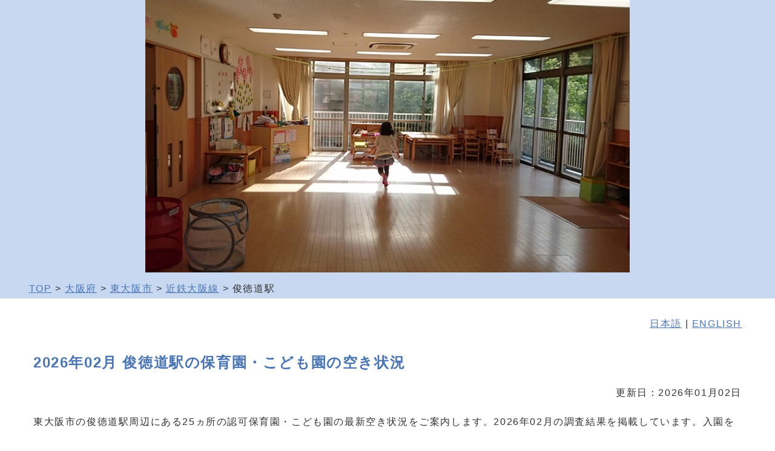

--- FILE ---
content_type: text/html; charset=utf-8
request_url: https://nextnoah.com/Station-Detail-jp.aspx?p1=%E4%BF%8A%E5%BE%B3%E9%81%93
body_size: 6742
content:


<!DOCTYPE html> 
<html lang="ja">
<head><meta charset="utf-8">
<meta http-equiv="X-UA-Compatible" content="IE=edge,chrome=1">
<meta name="viewport" content="width=device-width, initial-scale=1">
<meta name="format-detection" content="telephone=no,address=no,email=no">
<meta name="description" content="東大阪市の俊徳道駅周辺にある25ヵ所の認可保育園・こども園の最新空き状況をご案内します。2026年02月の調査結果を掲載しています。入園を検討中の方や引っ越しを考えている方に役立つ情報を提供しています。保育施設選びをサポートする情報が満載です。" />
<meta property="og:url" content="https://nextnoah.com/Station-Detail-jp.aspx?p1=%E4%BF%8A%E5%BE%B3%E9%81%93" />
<meta property="og:title" content="2026年02月 俊徳道駅の保育園・こども園の空き状況" />
<meta property="og:type" content="article">
<meta property="og:description" content="東大阪市の俊徳道駅周辺にある25ヵ所の認可保育園・こども園の最新空き状況をご案内します。2026年02月の調査結果を掲載しています。入園を検討中の方や引っ越しを考えている方に役立つ情報を提供しています。保育施設選びをサポートする情報が満載です。" />
<meta property="og:image" content="https://nextnoah.com/Image/top-nextnoah01.jpg" />
<meta name="twitter:card" content="summary_large_image" />
<meta property="og:site_name" content="nextNoah" />
<meta property="og:locale" content="ja_JP" />
<meta property="og:locale:alternate" content="en_US" />
<link rel="canonical" href="https://nextnoah.com/Station-Detail-jp.aspx?p1=%E4%BF%8A%E5%BE%B3%E9%81%93" /><link rel="stylesheet" href="NoahStyle2.css?ver=20251101"/>
<script type="text/javascript" src="//ajax.googleapis.com/ajax/libs/jquery/3.6.1/jquery.min.js"></script>
<script type="text/javascript" src="nextNoah.js?ver=20240108"></script>
<script async src="https://pagead2.googlesyndication.com/pagead/js/adsbygoogle.js?client=ca-pub-6734126228710720" crossorigin="anonymous"></script><script async custom-element="amp-auto-ads" src="https://cdn.ampproject.org/v0/amp-auto-ads-0.1.js"></script><!--Global site tag(gtag.js) -Google Analytics--><script async src = "https://www.googletagmanager.com/gtag/js?id=G-2Q5R2NC6F2"></script><script> window.dataLayer = window.dataLayer || [];        function gtag() { dataLayer.push(arguments); }        gtag('js', new Date());        gtag('config', 'G-2Q5R2NC6F2');</script><title>
2026年02月 俊徳道駅の保育園・こども園の空き状況
</title>
<script type = "application/ld+json">
{
"@context": "https://schema.org",
"@type": "WebPage",
"name": "2026年02月 俊徳道駅の保育園・こども園の空き状況",
"description": "東大阪市の俊徳道駅周辺にある25ヵ所の認可保育園・こども園の最新空き状況をご案内します。2026年02月の調査結果を掲載しています。入園を検討中の方や引っ越しを考えている方に役立つ情報を提供しています。保育施設選びをサポートする情報が満載です。",
"url": "https://nextnoah.com/Station-Detail-jp.aspx?p1=%e4%bf%8a%e5%be%b3%e9%81%93",
"inLanguage": "ja",
"mainEntity": {
  "@type": "ItemList",
  "name": "2026年02月 俊徳道駅の保育園・こども園の空き状況",
  "itemListOrder": "Ascending",
  "numberOfItems": 25,
  "itemListElement": [
  {
    "@type": "ListItem",
    "position": 1,
    "item": {
      "@type": "Preschool",
      "name": "青葉学園",
      "url": "https://nextnoah.com/Nursery-History-jp.aspx?p1=2722724",
      "geo": { "@type": "GeoCoordinates", "distanceFromStation": "180m" }
    }
  },
  {
    "@type": "ListItem",
    "position": 2,
    "item": {
      "@type": "Preschool",
      "name": "恵果保育園",
      "url": "https://nextnoah.com/Nursery-History-jp.aspx?p1=272271",
      "geo": { "@type": "GeoCoordinates", "distanceFromStation": "390m" }
    }
  },
  {
    "@type": "ListItem",
    "position": 3,
    "item": {
      "@type": "Preschool",
      "name": "みどり幼稚園",
      "url": "https://nextnoah.com/Nursery-History-jp.aspx?p1=2722785",
      "geo": { "@type": "GeoCoordinates", "distanceFromStation": "660m" }
    }
  },
  {
    "@type": "ListItem",
    "position": 4,
    "item": {
      "@type": "Preschool",
      "name": "あいせん保育園",
      "url": "https://nextnoah.com/Nursery-History-jp.aspx?p1=2722725",
      "geo": { "@type": "GeoCoordinates", "distanceFromStation": "710m" }
    }
  },
  {
    "@type": "ListItem",
    "position": 5,
    "item": {
      "@type": "Preschool",
      "name": "ひしの美保育園",
      "url": "https://nextnoah.com/Nursery-History-jp.aspx?p1=2722763",
      "geo": { "@type": "GeoCoordinates", "distanceFromStation": "730m" }
    }
  },
  {
    "@type": "ListItem",
    "position": 6,
    "item": {
      "@type": "Preschool",
      "name": "長栄幼稚園",
      "url": "https://nextnoah.com/Nursery-History-jp.aspx?p1=2722759",
      "geo": { "@type": "GeoCoordinates", "distanceFromStation": "820m" }
    }
  },
  {
    "@type": "ListItem",
    "position": 7,
    "item": {
      "@type": "Preschool",
      "name": "長瀬子育て支援センター",
      "url": "https://nextnoah.com/Nursery-History-jp.aspx?p1=2722712",
      "geo": { "@type": "GeoCoordinates", "distanceFromStation": "860m" }
    }
  },
  {
    "@type": "ListItem",
    "position": 8,
    "item": {
      "@type": "Preschool",
      "name": "たかいだこども園",
      "url": "https://nextnoah.com/Nursery-History-jp.aspx?p1=2722781",
      "geo": { "@type": "GeoCoordinates", "distanceFromStation": "980m" }
    }
  },
  {
    "@type": "ListItem",
    "position": 9,
    "item": {
      "@type": "Preschool",
      "name": "累徳学園",
      "url": "https://nextnoah.com/Nursery-History-jp.aspx?p1=2722728",
      "geo": { "@type": "GeoCoordinates", "distanceFromStation": "990m" }
    }
  },
  {
    "@type": "ListItem",
    "position": 10,
    "item": {
      "@type": "Preschool",
      "name": "げんき保育園布施駅前園",
      "url": "https://nextnoah.com/Nursery-History-jp.aspx?p1=27227103",
      "geo": { "@type": "GeoCoordinates", "distanceFromStation": "1100m" }
    }
  },
  {
    "@type": "ListItem",
    "position": 11,
    "item": {
      "@type": "Preschool",
      "name": "ベビースペース恵果ヒマワリ",
      "url": "https://nextnoah.com/Nursery-History-jp.aspx?p1=27227116",
      "geo": { "@type": "GeoCoordinates", "distanceFromStation": "1100m" }
    }
  },
  {
    "@type": "ListItem",
    "position": 12,
    "item": {
      "@type": "Preschool",
      "name": "認定こども園木の実キッズキャンパス",
      "url": "https://nextnoah.com/Nursery-History-jp.aspx?p1=2722744",
      "geo": { "@type": "GeoCoordinates", "distanceFromStation": "1200m" }
    }
  },
  {
    "@type": "ListItem",
    "position": 13,
    "item": {
      "@type": "Preschool",
      "name": "小阪こども園",
      "url": "https://nextnoah.com/Nursery-History-jp.aspx?p1=2722768",
      "geo": { "@type": "GeoCoordinates", "distanceFromStation": "1200m" }
    }
  },
  {
    "@type": "ListItem",
    "position": 14,
    "item": {
      "@type": "Preschool",
      "name": "ロクマキッズ布施園",
      "url": "https://nextnoah.com/Nursery-History-jp.aspx?p1=27227115",
      "geo": { "@type": "GeoCoordinates", "distanceFromStation": "1200m" }
    }
  },
  {
    "@type": "ListItem",
    "position": 15,
    "item": {
      "@type": "Preschool",
      "name": "こひつじ乳児保育園",
      "url": "https://nextnoah.com/Nursery-History-jp.aspx?p1=2711610",
      "geo": { "@type": "GeoCoordinates", "distanceFromStation": "1300m" }
    }
  },
  {
    "@type": "ListItem",
    "position": 16,
    "item": {
      "@type": "Preschool",
      "name": "大東幼稚園",
      "url": "https://nextnoah.com/Nursery-History-jp.aspx?p1=2711625",
      "geo": { "@type": "GeoCoordinates", "distanceFromStation": "1300m" }
    }
  },
  {
    "@type": "ListItem",
    "position": 17,
    "item": {
      "@type": "Preschool",
      "name": "くるみ愛育園",
      "url": "https://nextnoah.com/Nursery-History-jp.aspx?p1=271169",
      "geo": { "@type": "GeoCoordinates", "distanceFromStation": "1300m" }
    }
  },
  {
    "@type": "ListItem",
    "position": 18,
    "item": {
      "@type": "Preschool",
      "name": "源氏ケ丘幼稚園",
      "url": "https://nextnoah.com/Nursery-History-jp.aspx?p1=2722737",
      "geo": { "@type": "GeoCoordinates", "distanceFromStation": "1300m" }
    }
  },
  {
    "@type": "ListItem",
    "position": 19,
    "item": {
      "@type": "Preschool",
      "name": "くるみ小規模保育園",
      "url": "https://nextnoah.com/Nursery-History-jp.aspx?p1=2711631",
      "geo": { "@type": "GeoCoordinates", "distanceFromStation": "1400m" }
    }
  },
  {
    "@type": "ListItem",
    "position": 20,
    "item": {
      "@type": "Preschool",
      "name": "進修幼稚園",
      "url": "https://nextnoah.com/Nursery-History-jp.aspx?p1=2722748",
      "geo": { "@type": "GeoCoordinates", "distanceFromStation": "1400m" }
    }
  },
  {
    "@type": "ListItem",
    "position": 21,
    "item": {
      "@type": "Preschool",
      "name": "つるばみ保育園",
      "url": "https://nextnoah.com/Nursery-History-jp.aspx?p1=2722732",
      "geo": { "@type": "GeoCoordinates", "distanceFromStation": "1400m" }
    }
  },
  {
    "@type": "ListItem",
    "position": 22,
    "item": {
      "@type": "Preschool",
      "name": "ロクマキッズ",
      "url": "https://nextnoah.com/Nursery-History-jp.aspx?p1=27227106",
      "geo": { "@type": "GeoCoordinates", "distanceFromStation": "1400m" }
    }
  },
  {
    "@type": "ListItem",
    "position": 23,
    "item": {
      "@type": "Preschool",
      "name": "かえる保育園",
      "url": "https://nextnoah.com/Nursery-History-jp.aspx?p1=2722795",
      "geo": { "@type": "GeoCoordinates", "distanceFromStation": "1400m" }
    }
  },
  {
    "@type": "ListItem",
    "position": 24,
    "item": {
      "@type": "Preschool",
      "name": "東大阪ヒマワリ保育園",
      "url": "https://nextnoah.com/Nursery-History-jp.aspx?p1=2722727",
      "geo": { "@type": "GeoCoordinates", "distanceFromStation": "1400m" }
    }
  },
  {
    "@type": "ListItem",
    "position": 25,
    "item": {
      "@type": "Preschool",
      "name": "八戸の里幼稚園",
      "url": "https://nextnoah.com/Nursery-History-jp.aspx?p1=2722758",
      "geo": { "@type": "GeoCoordinates", "distanceFromStation": "1500m" }
    }
  }
  ]
}
}
</script>
</head>
<body>
    <amp-auto-ads type="adsense" data-ad-client="ca-pub-6734126228710720"></amp-auto-ads><form method="post" action="./Station-Detail-jp.aspx?p1=%u4fca%u5fb3%u9053" id="form1">
<div class="aspNetHidden">
<input type="hidden" name="__VIEWSTATE" id="__VIEWSTATE" value="/wEPDwULLTE4MjkxNTU5NzhkZNm8k7idjw4zJ5T2SAtOdQJWzribjTZS1YvwSnsJOQ0n" />
</div>

<div class="aspNetHidden">

	<input type="hidden" name="__VIEWSTATEGENERATOR" id="__VIEWSTATEGENERATOR" value="7A343BEC" />
</div>
    <header id="PageTop">
        <img width="800" height="450" decoding="async" src="Image/Top03.jpg" alt="Vacancy of nursery school's image ver 3." />
        <nav>    <a href="NurseryMain.aspx">TOP</a> &gt; <a href="Nursery-Prefecture-jp.aspx?p1=27">大阪府</a>&nbsp;&gt;&nbsp;<a href="Nursery-City-jp.aspx?p1=27227">東大阪市</a>&nbsp;&gt;&nbsp;<a href="Station-List-jp.aspx?p1=1006">近鉄大阪線</a>&nbsp;&gt;&nbsp;俊徳道駅</nav>
    </header>
    <main class="divMain">
        <section>
            <p style="text-align: right; font-size: 1.0em;"><a href="Station-Detail-jp.aspx?p1=%e4%bf%8a%e5%be%b3%e9%81%93">日本語</a> | <a href="Station-Detail-en.aspx?p1=Shuntokumichi">ENGLISH</a></p>
            <h1>2026年02月 俊徳道駅の保育園・こども園の空き状況</h1>
            <p style="text-align: right">更新日：2026年01月02日</p><p>東大阪市の俊徳道駅周辺にある25ヵ所の認可保育園・こども園の最新空き状況をご案内します。2026年02月の調査結果を掲載しています。入園を検討中の方や引っ越しを考えている方に役立つ情報を提供しています。保育施設選びをサポートする情報が満載です。</p>
            <div class="divIndex">
                <dl class="dlStd">
                    <dt>目次</dt>
                    <dd><a href="#stationInfo">俊徳道の情報</a></dd>
                    <dd><a href="#nurseryList">保育所の一覧と空き状況</a></dd>
                    <dd><a href="#nearStation">俊徳道から近い駅</a></dd>
                </dl>
            </div>
        </section>
        <section id="stationInfo">
            <h2>俊徳道駅の情報</h2><p style="margin: 0;">所在地 : <a href="Nursery-City-jp.aspx?p1=27227">大阪府東大阪市</a></p><p style="margin: 0;">保育所数 : 25</p>【路線】<p class="TrainListP" style="border-left: 10px solid #4694d1"><span style="font-size: 1.2em; font-weight: bold;"><a href="Station-List-jp.aspx?p1=1006">近鉄大阪線</a></span><br><span><a href="Station-Detail-jp.aspx?p1=%e5%b8%83%e6%96%bd">布施</a> - 俊徳道 - <a href="Station-Detail-jp.aspx?p1=%e9%95%b7%e7%80%ac%ef%bc%88%e5%a4%a7%e9%98%aa%ef%bc%89">長瀬</a></span></p>
        </section>
        <section id="nurseryList">
            <h2>保育所の一覧と空き状況</h2>
            <p>俊徳道駅を最寄り駅とする25ヵ所の保育園・こども園の空き状況です。最新の状況は所在地の市町村または保育所へお問い合わせ下さい。下表にて「●」でも満員の場合もあれば、「×」でも入所可能な場合もあります。保育所名を選択すると、過去の空き状況を含む詳細情報を表示します。</p><ul class="ulStationBox"><li><h3 style="padding-left: 0px;"><a href ="Nursery-History-jp.aspx?p1=2722724">青葉学園</a></h3><p>所在地 : <a href="Nursery-City-jp.aspx?p1=27227">大阪府東大阪市</a></p><p>距　離 : 駅から180m、徒歩3分</p></li><li><h3 style="padding-left: 0px;"><a href ="Nursery-History-jp.aspx?p1=272271">恵果保育園</a></h3><p>所在地 : <a href="Nursery-City-jp.aspx?p1=27227">大阪府東大阪市</a></p><p>距　離 : 駅から390m、徒歩6分</p></li><li><h3 style="padding-left: 0px;"><a href ="Nursery-History-jp.aspx?p1=2722785">みどり幼稚園</a></h3><p>所在地 : <a href="Nursery-City-jp.aspx?p1=27227">大阪府東大阪市</a></p><p>距　離 : 駅から660m、徒歩10分</p></li><li><h3 style="padding-left: 0px;"><a href ="Nursery-History-jp.aspx?p1=2722725">あいせん保育園</a></h3><p>所在地 : <a href="Nursery-City-jp.aspx?p1=27227">大阪府東大阪市</a></p><p>距　離 : 駅から710m、徒歩11分</p></li><li><h3 style="padding-left: 0px;"><a href ="Nursery-History-jp.aspx?p1=2722763">ひしの美保育園</a></h3><p>所在地 : <a href="Nursery-City-jp.aspx?p1=27227">大阪府東大阪市</a></p><p>距　離 : 駅から730m、徒歩11分</p></li><li><h3 style="padding-left: 0px;"><a href ="Nursery-History-jp.aspx?p1=2722759">長栄幼稚園</a></h3><p>所在地 : <a href="Nursery-City-jp.aspx?p1=27227">大阪府東大阪市</a></p><p>距　離 : 駅から820m、徒歩12分</p></li><li><h3 style="padding-left: 0px;"><a href ="Nursery-History-jp.aspx?p1=2722712">長瀬子育て支援センター</a></h3><p>所在地 : <a href="Nursery-City-jp.aspx?p1=27227">大阪府東大阪市</a></p><p>距　離 : 駅から860m、徒歩13分</p></li><li><h3 style="padding-left: 0px;"><a href ="Nursery-History-jp.aspx?p1=2722781">たかいだこども園</a></h3><p>所在地 : <a href="Nursery-City-jp.aspx?p1=27227">大阪府東大阪市</a></p><p>距　離 : 駅から980m、徒歩15分</p></li><li><h3 style="padding-left: 0px;"><a href ="Nursery-History-jp.aspx?p1=2722728">累徳学園</a></h3><p>所在地 : <a href="Nursery-City-jp.aspx?p1=27227">大阪府東大阪市</a></p><p>距　離 : 駅から990m、徒歩15分</p></li><li><h3 style="padding-left: 0px;"><a href ="Nursery-History-jp.aspx?p1=27227103">げんき保育園布施駅前園</a></h3><p>所在地 : <a href="Nursery-City-jp.aspx?p1=27227">大阪府東大阪市</a></p><p>距　離 : 駅から1100m、徒歩16分</p></li><li><h3 style="padding-left: 0px;"><a href ="Nursery-History-jp.aspx?p1=27227116">ベビースペース恵果ヒマワリ</a></h3><p>所在地 : <a href="Nursery-City-jp.aspx?p1=27227">大阪府東大阪市</a></p><p>距　離 : 駅から1100m、徒歩16分</p></li><li><h3 style="padding-left: 0px;"><a href ="Nursery-History-jp.aspx?p1=2722744">認定こども園木の実キッズキャンパス</a></h3><p>所在地 : <a href="Nursery-City-jp.aspx?p1=27227">大阪府東大阪市</a></p><p>距　離 : 駅から1200m、徒歩17分</p></li><li><h3 style="padding-left: 0px;"><a href ="Nursery-History-jp.aspx?p1=2722768">小阪こども園</a></h3><p>所在地 : <a href="Nursery-City-jp.aspx?p1=27227">大阪府東大阪市</a></p><p>距　離 : 駅から1200m、徒歩17分</p></li><li><h3 style="padding-left: 0px;"><a href ="Nursery-History-jp.aspx?p1=27227115">ロクマキッズ布施園</a></h3><p>所在地 : <a href="Nursery-City-jp.aspx?p1=27227">大阪府東大阪市</a></p><p>距　離 : 駅から1200m、徒歩18分</p></li><li><h3 style="padding-left: 0px;"><a href ="Nursery-History-jp.aspx?p1=2711610">こひつじ乳児保育園</a></h3><p>所在地 : <a href="Nursery-City-jp.aspx?p1=27116">大阪府大阪市生野区</a></p><p>距　離 : 駅から1300m、徒歩19分</p><p style="margin: 10px 0px 0px 0px;">2026年02月の状況</p><table><tr><th>0才</th><th>1才</th><th>2才</th><th>3才</th><th>4才</th><th>5才</th></tr><tr><td><span class="fontRed" style="font-weight: bold">×</span></td><td><span class="fontRed" style="font-weight: bold">×</span></td><td><span class="fontRed" style="font-weight: bold">×</span></td><td><span class="fontSilver" style="font-weight: bold">－</span></td><td><span class="fontSilver" style="font-weight: bold">－</span></td><td><span class="fontSilver" style="font-weight: bold">－</span></td></tr></table></li><li><h3 style="padding-left: 0px;"><a href ="Nursery-History-jp.aspx?p1=2711625">大東幼稚園</a></h3><p>所在地 : <a href="Nursery-City-jp.aspx?p1=27116">大阪府大阪市生野区</a></p><p>距　離 : 駅から1300m、徒歩19分</p><p style="margin: 10px 0px 0px 0px;">2026年02月の状況</p><table><tr><th>0才</th><th>1才</th><th>2才</th><th>3才</th><th>4才</th><th>5才</th></tr><tr><td><span class="fontSilver" style="font-weight: bold">－</span></td><td><span class="fontSilver" style="font-weight: bold">－</span></td><td><span class="fontRed" style="font-weight: bold">×</span></td><td><span class="fontRed" style="font-weight: bold">×</span></td><td><span class="fontRed" style="font-weight: bold">×</span></td><td><span class="fontRed" style="font-weight: bold">×</span></td></tr></table></li><li><h3 style="padding-left: 0px;"><a href ="Nursery-History-jp.aspx?p1=271169">くるみ愛育園</a></h3><p>所在地 : <a href="Nursery-City-jp.aspx?p1=27116">大阪府大阪市生野区</a></p><p>距　離 : 駅から1300m、徒歩20分</p><p style="margin: 10px 0px 0px 0px;">2026年02月の状況</p><table><tr><th>0才</th><th>1才</th><th>2才</th><th>3才</th><th>4才</th><th>5才</th></tr><tr><td><span class="fontRed" style="font-weight: bold">×</span></td><td><span class="fontRed" style="font-weight: bold">×</span></td><td><span class="fontRed" style="font-weight: bold">×</span></td><td><span class="fontRed" style="font-weight: bold">×</span></td><td><span class="fontRed" style="font-weight: bold">×</span></td><td><span class="fontRed" style="font-weight: bold">×</span></td></tr></table></li><li><h3 style="padding-left: 0px;"><a href ="Nursery-History-jp.aspx?p1=2722737">源氏ケ丘幼稚園</a></h3><p>所在地 : <a href="Nursery-City-jp.aspx?p1=27227">大阪府東大阪市</a></p><p>距　離 : 駅から1300m、徒歩20分</p></li><li><h3 style="padding-left: 0px;"><a href ="Nursery-History-jp.aspx?p1=2711631">くるみ小規模保育園</a></h3><p>所在地 : <a href="Nursery-City-jp.aspx?p1=27116">大阪府大阪市生野区</a></p><p>距　離 : 駅から1400m、徒歩20分</p><p style="margin: 10px 0px 0px 0px;">2026年02月の状況</p><table><tr><th>0才</th><th>1才</th><th>2才</th><th>3才</th><th>4才</th><th>5才</th></tr><tr><td><span class="fontRed" style="font-weight: bold">×</span></td><td><span class="fontRed" style="font-weight: bold">×</span></td><td><span class="fontRed" style="font-weight: bold">×</span></td><td><span class="fontSilver" style="font-weight: bold">－</span></td><td><span class="fontSilver" style="font-weight: bold">－</span></td><td><span class="fontSilver" style="font-weight: bold">－</span></td></tr></table></li><li><h3 style="padding-left: 0px;"><a href ="Nursery-History-jp.aspx?p1=2722748">進修幼稚園</a></h3><p>所在地 : <a href="Nursery-City-jp.aspx?p1=27227">大阪府東大阪市</a></p><p>距　離 : 駅から1400m、徒歩20分</p></li><li><h3 style="padding-left: 0px;"><a href ="Nursery-History-jp.aspx?p1=2722732">つるばみ保育園</a></h3><p>所在地 : <a href="Nursery-City-jp.aspx?p1=27227">大阪府東大阪市</a></p><p>距　離 : 駅から1400m、徒歩20分</p></li><li><h3 style="padding-left: 0px;"><a href ="Nursery-History-jp.aspx?p1=27227106">ロクマキッズ</a></h3><p>所在地 : <a href="Nursery-City-jp.aspx?p1=27227">大阪府東大阪市</a></p><p>距　離 : 駅から1400m、徒歩20分</p></li><li><h3 style="padding-left: 0px;"><a href ="Nursery-History-jp.aspx?p1=2722795">かえる保育園</a></h3><p>所在地 : <a href="Nursery-City-jp.aspx?p1=27227">大阪府東大阪市</a></p><p>距　離 : 駅から1400m、徒歩20分</p></li><li><h3 style="padding-left: 0px;"><a href ="Nursery-History-jp.aspx?p1=2722727">東大阪ヒマワリ保育園</a></h3><p>所在地 : <a href="Nursery-City-jp.aspx?p1=27227">大阪府東大阪市</a></p><p>距　離 : 駅から1400m、徒歩20分</p></li><li><h3 style="padding-left: 0px;"><a href ="Nursery-History-jp.aspx?p1=2722758">八戸の里幼稚園</a></h3><p>所在地 : <a href="Nursery-City-jp.aspx?p1=27227">大阪府東大阪市</a></p><p>距　離 : 駅から1500m、徒歩20分</p></li></ul><p style="margin: 0;"><span class="fontBlue" style="font-weight: bold;">●</span>：空きあり、<span class="fontRed" style="font-weight: bold;">×</span>：空きなし、 －：受入対象外または情報なし、 ？：施設にて調整中または情報なし</p><p style="margin: 0;">認可保育園・こども園では定員の120％程度まで児童を受け入れることもあります。</p><p style="margin: 0;">最寄駅から保育所までの時間は徒歩に限定し、機械的に算出しています。実際の徒歩時間と乖離する場合もありますがご了承下さい。路線バスの有無は考慮していません。</p>
        </section>
        <section id="nearStation">
            <h2>俊徳道駅から近い駅</h2><p>当駅から概ね1km以内に存在する駅の一覧です。路線名や駅名を選択すると、近郊の保育所情報を表示します。</p><p class="TrainListP" style="border-left: 10px solid #3b7293"><span style="font-size: 1.2em; font-weight: bold;"><a href="Station-List-jp.aspx?p1=953">おおさか東線</a></span><br><span><a href="Station-Detail-jp.aspx?p1=JR%e4%bf%8a%e5%be%b3%e9%81%93">JR俊徳道駅</a> - 60m</span></p><p class="TrainListP" style="border-left: 10px solid #d21644"><span style="font-size: 1.2em; font-weight: bold;"><a href="Station-List-jp.aspx?p1=1001">近鉄難波線・奈良線</a></span><br><span><a href="Station-Detail-jp.aspx?p1=%e6%b2%b3%e5%86%85%e6%b0%b8%e5%92%8c">河内永和駅</a> - 690m</span></p><p class="TrainListP" style="border-left: 10px solid #3b7293"><span style="font-size: 1.2em; font-weight: bold;"><a href="Station-List-jp.aspx?p1=953">おおさか東線</a></span><br><span><a href="Station-Detail-jp.aspx?p1=JR%e6%b2%b3%e5%86%85%e6%b0%b8%e5%92%8c">JR河内永和駅</a> - 730m</span></p><p class="TrainListP" style="border-left: 10px solid #3b7293"><span style="font-size: 1.2em; font-weight: bold;"><a href="Station-List-jp.aspx?p1=953">おおさか東線</a></span><br><span><a href="Station-Detail-jp.aspx?p1=JR%e9%95%b7%e7%80%ac">JR長瀬駅</a> - 980m</span></p><p class="TrainListP" style="border-left: 10px solid #d21644"><span style="font-size: 1.2em; font-weight: bold;"><a href="Station-List-jp.aspx?p1=1001">近鉄難波線・奈良線</a></span><br><span><a href="Station-Detail-jp.aspx?p1=%e5%b8%83%e6%96%bd">布施駅</a> - 1000m</span></p><p class="TrainListP" style="border-left: 10px solid #4694d1"><span style="font-size: 1.2em; font-weight: bold;"><a href="Station-List-jp.aspx?p1=1006">近鉄大阪線</a></span><br><span><a href="Station-Detail-jp.aspx?p1=%e5%b8%83%e6%96%bd">布施駅</a> - 1000m</span></p>
        </section>
    </main>
    <footer>
    <dl>
        <dt><a style="color: white;" href="NurseryMain.aspx">nextNoah</a></dt>
        <dd><a href="Inquiry-jp.aspx">お問い合わせ</a></dd>
        <dd><a href="Privacy-Policy-jp.aspx">プライバシーポリシー</a></dd>
        <dd>&copy;2015 nextNoah</dd>
    </dl>
</footer>
<div class="divBtnTop" id="btnTop">
    <a href="#PageTop"><img class="imgArrow" width="40" height="40" decoding="async" src="Image/IconArrowBlue.png"></a>
</div>
</form>
</body>
</html>


--- FILE ---
content_type: text/html; charset=utf-8
request_url: https://www.google.com/recaptcha/api2/aframe
body_size: 267
content:
<!DOCTYPE HTML><html><head><meta http-equiv="content-type" content="text/html; charset=UTF-8"></head><body><script nonce="cjnB1B8uRoNS27VDHum79Q">/** Anti-fraud and anti-abuse applications only. See google.com/recaptcha */ try{var clients={'sodar':'https://pagead2.googlesyndication.com/pagead/sodar?'};window.addEventListener("message",function(a){try{if(a.source===window.parent){var b=JSON.parse(a.data);var c=clients[b['id']];if(c){var d=document.createElement('img');d.src=c+b['params']+'&rc='+(localStorage.getItem("rc::a")?sessionStorage.getItem("rc::b"):"");window.document.body.appendChild(d);sessionStorage.setItem("rc::e",parseInt(sessionStorage.getItem("rc::e")||0)+1);localStorage.setItem("rc::h",'1768895703409');}}}catch(b){}});window.parent.postMessage("_grecaptcha_ready", "*");}catch(b){}</script></body></html>